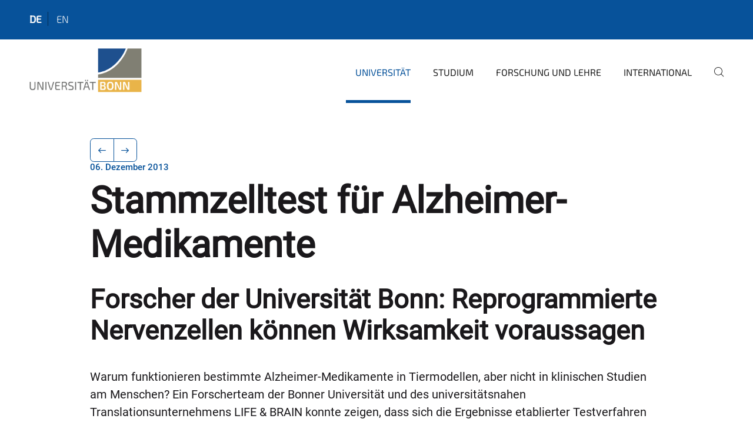

--- FILE ---
content_type: text/html;charset=utf-8
request_url: https://www.uni-bonn.de/de/universitaet/presse-kommunikation/presseservice/archiv-pressemitteilungen/2013/292-2013
body_size: 9177
content:
<!DOCTYPE html>
<html xmlns="http://www.w3.org/1999/xhtml" lang="de" xml:lang="de">
<head><meta http-equiv="Content-Type" content="text/html; charset=UTF-8" /><link data-head-resource="1" rel="stylesheet" href="/++theme++barceloneta/css/barceloneta.min.css" /><link data-head-resource="1" rel="stylesheet" type="text/css" href="/++theme++unibonn.theme/css/style.css?tag=10-12-2025_10-47-09" /><link href="https://www.uni-bonn.de/de/universitaet/presse-kommunikation/presseservice/archiv-pressemitteilungen/2013/292-2013/RSS" rel="alternate" title="Stammzelltest für Alzheimer-Medikamente - b'RSS 1.0'" type="application/rss+xml" /><link href="https://www.uni-bonn.de/de/universitaet/presse-kommunikation/presseservice/archiv-pressemitteilungen/2013/292-2013/rss.xml" rel="alternate" title="Stammzelltest für Alzheimer-Medikamente - b'RSS 2.0'" type="application/rss+xml" /><link href="https://www.uni-bonn.de/de/universitaet/presse-kommunikation/presseservice/archiv-pressemitteilungen/2013/292-2013/atom.xml" rel="alternate" title="Stammzelltest für Alzheimer-Medikamente - b'Atom'" type="application/rss+xml" /><link rel="canonical" href="https://www.uni-bonn.de/de/universitaet/presse-kommunikation/presseservice/archiv-pressemitteilungen/2013/292-2013" /><link rel="preload icon" type="image/vnd.microsoft.icon" href="https://www.uni-bonn.de/de/favicon.ico" /><link rel="mask-icon" href="https://www.uni-bonn.de/de/favicon.ico" /><link href="https://www.uni-bonn.de/de/@@search" rel="search" title="Website durchsuchen" /><link data-bundle="easyform" href="https://www.uni-bonn.de/++webresource++b6e63fde-4269-5984-a67a-480840700e9a/++resource++easyform.css" media="all" rel="stylesheet" type="text/css" /><link data-bundle="multilingual" href="https://www.uni-bonn.de/++webresource++f30a16e6-dac4-5f5f-a036-b24364abdfc8/++resource++plone.app.multilingual.stylesheet/multilingual.css" media="all" rel="stylesheet" type="text/css" /><link data-bundle="plone-fullscreen" href="https://www.uni-bonn.de/++webresource++ac83a459-aa2c-5a45-80a9-9d3e95ae0847/++plone++static/plone-fullscreen/fullscreen.css" media="all" rel="stylesheet" type="text/css" /><script async="True" data-bundle="plone-fullscreen" integrity="sha384-yAbXscL0aoE/0AkFhaGNz6d74lDy9Cz7PXfkWNqRnFm0/ewX0uoBBoyPBU5qW7Nr" src="https://www.uni-bonn.de/++webresource++6aa4c841-faf5-51e8-8109-90bd97e7aa07/++plone++static/plone-fullscreen/fullscreen.js"></script><script data-bundle="plone" integrity="sha384-6Wh7fW8sei4bJMY3a6PIfr5jae6gj9dIadjpiDZBJsr9pJ5gW0bsg0IzoolcL3H0" src="https://www.uni-bonn.de/++webresource++cff93eba-89cf-5661-8beb-464cc1d0cbc7/++plone++static/bundle-plone/bundle.min.js"></script><script type="text/javascript">
var _paq = window._paq || [];
/* tracker methods like "setCustomDimension" should be called before "trackPageView" */
_paq.push(['trackPageView']);
_paq.push(['enableLinkTracking']);
(function() {
var u="https://webstat.hrz.uni-bonn.de/";
_paq.push(['setTrackerUrl', u+'matomo.php']);
_paq.push(['setSiteId', '2']);
var d=document, g=d.createElement('script'), s=d.getElementsByTagName('script')[0];
g.type='text/javascript'; g.async=true; g.defer=true; g.src=u+'matomo.js'; s.parentNode.insertBefore(g,s);
})();
</script><script data-head-resource="1" src="/++theme++unibonn.theme/js/libs.js?tag=10-12-2025_10-47-28"></script><script data-head-resource="1" src="/++theme++unibonn.theme/js/script.js?tag=10-12-2025_10-47-28"></script>
  <meta charset="utf-8"><meta charset="utf-8" /><meta name="twitter:card" content="summary" /><meta property="og:site_name" content="Universität Bonn" /><meta property="og:title" content="Stammzelltest für Alzheimer-Medikamente" /><meta property="og:type" content="website" /><meta property="og:description" content="" /><meta property="og:url" content="https://www.uni-bonn.de/de/universitaet/presse-kommunikation/presseservice/archiv-pressemitteilungen/2013/292-2013" /><meta property="og:image" content="https://www.uni-bonn.de/++resource++plone-logo.svg" /><meta property="og:image:type" content="image/svg+xml" /><meta name="viewport" content="width=device-width, initial-scale=1.0" /><meta name="generator" content="Plone - https://plone.org/" /></meta>
  <meta http-equiv="X-UA-Compatible" content="IE=edge"><meta charset="utf-8" /><meta name="twitter:card" content="summary" /><meta property="og:site_name" content="Universität Bonn" /><meta property="og:title" content="Stammzelltest für Alzheimer-Medikamente" /><meta property="og:type" content="website" /><meta property="og:description" content="" /><meta property="og:url" content="https://www.uni-bonn.de/de/universitaet/presse-kommunikation/presseservice/archiv-pressemitteilungen/2013/292-2013" /><meta property="og:image" content="https://www.uni-bonn.de/++resource++plone-logo.svg" /><meta property="og:image:type" content="image/svg+xml" /><meta name="viewport" content="width=device-width, initial-scale=1.0" /><meta name="generator" content="Plone - https://plone.org/" /></meta>
  <meta name="viewport" content="width=device-width, initial-scale=1"><meta charset="utf-8" /><meta name="twitter:card" content="summary" /><meta property="og:site_name" content="Universität Bonn" /><meta property="og:title" content="Stammzelltest für Alzheimer-Medikamente" /><meta property="og:type" content="website" /><meta property="og:description" content="" /><meta property="og:url" content="https://www.uni-bonn.de/de/universitaet/presse-kommunikation/presseservice/archiv-pressemitteilungen/2013/292-2013" /><meta property="og:image" content="https://www.uni-bonn.de/++resource++plone-logo.svg" /><meta property="og:image:type" content="image/svg+xml" /><meta name="viewport" content="width=device-width, initial-scale=1.0" /><meta name="generator" content="Plone - https://plone.org/" /></meta>
  <title>Stammzelltest für Alzheimer-Medikamente — Universität Bonn</title>
</head>
<body id="visual-portal-wrapper" class="col-content frontend icons-on navigation-theme-navigation_default portaltype-unibonnnews section-universitaet site-de subsection-presse-kommunikation subsection-presse-kommunikation-presseservice subsection-presse-kommunikation-presseservice-archiv-pressemitteilungen template-view thumbs-on userrole-anonymous viewpermission-view view-mode is-tilepage" dir="ltr" data-base-url="https://www.uni-bonn.de/de/universitaet/presse-kommunikation/presseservice/archiv-pressemitteilungen/2013/292-2013" data-view-url="https://www.uni-bonn.de/de/universitaet/presse-kommunikation/presseservice/archiv-pressemitteilungen/2013/292-2013" data-portal-url="https://www.uni-bonn.de" data-i18ncatalogurl="https://www.uni-bonn.de/plonejsi18n" data-lazy_loading_image_scales="[{&quot;id&quot;: &quot;large&quot;, &quot;value&quot;: 768}, {&quot;id&quot;: &quot;preview&quot;, &quot;value&quot;: 500}, {&quot;id&quot;: &quot;mini&quot;, &quot;value&quot;: 200}, {&quot;id&quot;: &quot;thumb&quot;, &quot;value&quot;: 128}, {&quot;id&quot;: &quot;tile&quot;, &quot;value&quot;: 64}, {&quot;id&quot;: &quot;icon&quot;, &quot;value&quot;: 32}, {&quot;id&quot;: &quot;listing&quot;, &quot;value&quot;: 16}]" data-pat-pickadate="{&quot;date&quot;: {&quot;selectYears&quot;: 200}, &quot;time&quot;: {&quot;interval&quot;: 5 } }" data-pat-plone-modal="{&quot;actionOptions&quot;: {&quot;displayInModal&quot;: false}}"><div class="outer-wrapper">
    <div class="inner-wrapper">

      <div id="fontfamilies">
  <style>@font-face{font-family:'uni-bonn';src: url('https://www.uni-bonn.de/font-families/unibonn-fonts/view/++widget++form.widgets.file_eot/@@download');src: url('https://www.uni-bonn.de/font-families/unibonn-fonts/view/++widget++form.widgets.file_eot/@@download') format('embedded-opentype'),url('https://www.uni-bonn.de/font-families/unibonn-fonts/view/++widget++form.widgets.file_svg/@@download') format('svg'),url('https://www.uni-bonn.de/font-families/unibonn-fonts/view/++widget++form.widgets.file_woff/@@download') format('woff'),url('https://www.uni-bonn.de/font-families/unibonn-fonts/view/++widget++form.widgets.file_ttf/@@download') format('truetype');font-weight:normal;font-style:normal;}.uni-bonn-icon-arrow-down:before{content:"\e900";font-family:uni-bonn}.uni-bonn-icon-arrow-top:before{content:"\e901";font-family:uni-bonn}.uni-bonn-icon-close:before{content:"\e902";font-family:uni-bonn}.uni-bonn-icon-arrow-right:before{content:"\e903";font-family:uni-bonn}.uni-bonn-icon-arrow-left:before{content:"\e904";font-family:uni-bonn}.uni-bonn-icon-external:before{content:"\e905";font-family:uni-bonn}.uni-bonn-icon-search:before{content:"\e906";font-family:uni-bonn}.uni-bonn-icon-whatsapp-outline:before{content:"\e907";font-family:uni-bonn}.uni-bonn-icon-whatsapp:before{content:"\e908";font-family:uni-bonn}.uni-bonn-icon-youtube:before{content:"\e909";font-family:uni-bonn}.uni-bonn-icon-youtube-outline:before{content:"\e90a";font-family:uni-bonn}.uni-bonn-icon-instagram:before{content:"\e90b";font-family:uni-bonn}.uni-bonn-icon-instagram-outline:before{content:"\e90c";font-family:uni-bonn}.uni-bonn-icon-linkedin:before{content:"\e90d";font-family:uni-bonn}.uni-bonn-icon-linkedin-outline:before{content:"\e90e";font-family:uni-bonn}.uni-bonn-icon-xing:before{content:"\e90f";font-family:uni-bonn}.uni-bonn-icon-xing-outline:before{content:"\e910";font-family:uni-bonn}.uni-bonn-icon-twitter:before{content:"\e911";font-family:uni-bonn}.uni-bonn-icon-twitter-outline:before{content:"\e912";font-family:uni-bonn}.uni-bonn-icon-facebook:before{content:"\e913";font-family:uni-bonn}.uni-bonn-icon-facebook-outline:before{content:"\e914";font-family:uni-bonn}.uni-bonn-icon-navigation:before{content:"\e915";font-family:uni-bonn}.uni-bonn-icon-phone-book:before{content:"\e917";font-family:uni-bonn}.uni-bonn-icon-information:before{content:"\e918";font-family:uni-bonn}.uni-bonn-icon-checkbox:before{content:"\e919";font-family:uni-bonn}.uni-bonn-icon-filter-kachel:before{content:"\e91a";font-family:uni-bonn}.uni-bonn-icon-filter:before{content:"\e91b";font-family:uni-bonn}.uni-bonn-icon-filter-liste:before{content:"\e91c";font-family:uni-bonn}.uni-bonn-icon-delete:before{content:"\e91d";font-family:uni-bonn}.uni-bonn-icon-filter-liste-inaktiv:before{content:"\e91e";font-family:uni-bonn}.uni-bonn-icon-cheackbox-aktiv:before{content:"\e91f";font-family:uni-bonn}.uni-bonn-icon-filter-kachel-aktiv:before{content:"\e920";font-family:uni-bonn}.uni-bonn-icon-event:before{content:"\e921";font-family:uni-bonn}.uni-bonn-icon-video:before{content:"\e922";font-family:uni-bonn}.uni-bonn-icon-phone:before{content:"\e923";font-family:uni-bonn}.uni-bonn-icon-fax:before{content:"\e924";font-family:uni-bonn}.uni-bonn-icon-link:before{content:"\e925";font-family:uni-bonn}.uni-bonn-icon-download:before{content:"\e926";font-family:uni-bonn}.uni-bonn-icon-print:before{content:"\e927";font-family:uni-bonn}.uni-bonn-icon-x:before{content:"\e928";font-family:uni-bonn}.uni-bonn-icon-x-outline:before{content:"\e929";font-family:uni-bonn}.uni-bonn-icon-bluesky:before{content:"\e92a";font-family:uni-bonn}.uni-bonn-icon-bluesky-outline:before{content:"\e92b";font-family:uni-bonn}.uni-bonn-icon-location-1:before{content:"\e916";font-family:uni-bonn}.uni-bonn-icon-mastodon:before{content:"\e92c";font-family:uni-bonn}.uni-bonn-icon-mastodon-outline:before{content:"\e92d";font-family:uni-bonn}
@font-face{font-family:'Uni-Bonn-official';src: url('https://www.uni-bonn.de/font-families/uni-bonn-official/view/++widget++form.widgets.file_eot/@@download');src: url('https://www.uni-bonn.de/font-families/uni-bonn-official/view/++widget++form.widgets.file_eot/@@download') format('embedded-opentype'),url('https://www.uni-bonn.de/font-families/uni-bonn-official/view/++widget++form.widgets.file_svg/@@download') format('svg'),url('https://www.uni-bonn.de/font-families/uni-bonn-official/view/++widget++form.widgets.file_woff/@@download') format('woff'),url('https://www.uni-bonn.de/font-families/uni-bonn-official/view/++widget++form.widgets.file_ttf/@@download') format('truetype');font-weight:normal;font-style:normal;}.Uni-Bonn-official-icon-fakten-zahlen:before{content:"\e900";font-family:Uni-Bonn-official}.Uni-Bonn-official-icon-forschung:before{content:"\e901";font-family:Uni-Bonn-official}.Uni-Bonn-official-icon-informationen:before{content:"\e902";font-family:Uni-Bonn-official}.Uni-Bonn-official-icon-orientierung:before{content:"\e903";font-family:Uni-Bonn-official}.Uni-Bonn-official-icon-transfer:before{content:"\e904";font-family:Uni-Bonn-official}.Uni-Bonn-official-icon-promotion:before{content:"\e905";font-family:Uni-Bonn-official}.Uni-Bonn-official-icon-hochschulsport:before{content:"\e906";font-family:Uni-Bonn-official}.Uni-Bonn-official-icon-it:before{content:"\e907";font-family:Uni-Bonn-official}.Uni-Bonn-official-icon-argelander:before{content:"\e908";font-family:Uni-Bonn-official}.Uni-Bonn-official-icon-diversity:before{content:"\e909";font-family:Uni-Bonn-official}.Uni-Bonn-official-icon-sprache:before{content:"\e90a";font-family:Uni-Bonn-official}.Uni-Bonn-official-icon-qualitaetssicherung:before{content:"\e910";font-family:Uni-Bonn-official}.Uni-Bonn-official-icon-lernplattform:before{content:"\e911";font-family:Uni-Bonn-official}.Uni-Bonn-official-icon-alumni:before{content:"\e912";font-family:Uni-Bonn-official}.Uni-Bonn-official-icon-veranstaltung:before{content:"\e90b";font-family:Uni-Bonn-official}.Uni-Bonn-official-icon-studieren:before{content:"\e90c";font-family:Uni-Bonn-official}.Uni-Bonn-official-icon-ranking:before{content:"\e90d";font-family:Uni-Bonn-official}.Uni-Bonn-official-icon-beratung:before{content:"\e90e";font-family:Uni-Bonn-official}.Uni-Bonn-official-icon-foerderung:before{content:"\e90f";font-family:Uni-Bonn-official}.Uni-Bonn-official-icon-postdocs:before{content:"\e913";font-family:Uni-Bonn-official}.Uni-Bonn-official-icon-strategie:before{content:"\e914";font-family:Uni-Bonn-official}.Uni-Bonn-official-icon-lehre:before{content:"\e91c";font-family:Uni-Bonn-official}.Uni-Bonn-official-icon-exellenz:before{content:"\e91d";font-family:Uni-Bonn-official}.Uni-Bonn-official-icon-multiplikatoren:before{content:"\e91e";font-family:Uni-Bonn-official}.Uni-Bonn-official-icon-kontakt:before{content:"\e91f";font-family:Uni-Bonn-official}.Uni-Bonn-official-icon-ort:before{content:"\e920";font-family:Uni-Bonn-official}.Uni-Bonn-official-icon-international:before{content:"\e921";font-family:Uni-Bonn-official}.Uni-Bonn-official-icon-sprechstunde:before{content:"\e922";font-family:Uni-Bonn-official}.Uni-Bonn-official-icon-fortbildung:before{content:"\e923";font-family:Uni-Bonn-official}.Uni-Bonn-official-icon-bibliothek:before{content:"\e924";font-family:Uni-Bonn-official}.Uni-Bonn-official-icon-oeffnungszeiten:before{content:"\e925";font-family:Uni-Bonn-official}.Uni-Bonn-official-icon-auszeichnungen:before{content:"\e926";font-family:Uni-Bonn-official}.Uni-Bonn-official-icon-unie915:before{content:"\e915";font-family:Uni-Bonn-official}.Uni-Bonn-official-icon-unie916:before{content:"\e916";font-family:Uni-Bonn-official}.Uni-Bonn-official-icon-unie917:before{content:"\e917";font-family:Uni-Bonn-official}.Uni-Bonn-official-icon-unie918:before{content:"\e918";font-family:Uni-Bonn-official}.Uni-Bonn-official-icon-unie919:before{content:"\e919";font-family:Uni-Bonn-official}.Uni-Bonn-official-icon-unie91a:before{content:"\e91a";font-family:Uni-Bonn-official}.Uni-Bonn-official-icon-unie91b:before{content:"\e91b";font-family:Uni-Bonn-official}.Uni-Bonn-official-icon-transfer-puzzle:before{content:"\e927";font-family:Uni-Bonn-official}.Uni-Bonn-official-icon-transfer-arrow:before{content:"\e928";font-family:Uni-Bonn-official}
@font-face{font-family:'testfont';src: url('https://www.uni-bonn.de/font-families/default-fonts/view/++widget++form.widgets.file_eot/@@download');src: url('https://www.uni-bonn.de/font-families/default-fonts/view/++widget++form.widgets.file_eot/@@download') format('embedded-opentype'),url('https://www.uni-bonn.de/font-families/default-fonts/view/++widget++form.widgets.file_svg/@@download') format('svg'),url('https://www.uni-bonn.de/font-families/default-fonts/view/++widget++form.widgets.file_woff/@@download') format('woff'),url('https://www.uni-bonn.de/font-families/default-fonts/view/++widget++form.widgets.file_ttf/@@download') format('truetype');font-weight:normal;font-style:normal;}.testfont-icon-home:before{content:"\e902";font-family:testfont}.testfont-icon-pencil:before{content:"\e905";font-family:testfont}.testfont-icon-music:before{content:"\e911";font-family:testfont}.testfont-icon-bell:before{content:"\e951";font-family:testfont}
@font-face{font-family:'Uni-Bonn-Kampagne';src: url('https://www.uni-bonn.de/font-families/kampagne/view/++widget++form.widgets.file_eot/@@download');src: url('https://www.uni-bonn.de/font-families/kampagne/view/++widget++form.widgets.file_eot/@@download') format('embedded-opentype'),url('https://www.uni-bonn.de/font-families/kampagne/view/++widget++form.widgets.file_svg/@@download') format('svg'),url('https://www.uni-bonn.de/font-families/kampagne/view/++widget++form.widgets.file_woff/@@download') format('woff'),url('https://www.uni-bonn.de/font-families/kampagne/view/++widget++form.widgets.file_ttf/@@download') format('truetype');font-weight:normal;font-style:normal;}.Uni-Bonn-Kampagne-icon-social-media:before{content:"\e900";font-family:Uni-Bonn-Kampagne}.Uni-Bonn-Kampagne-icon-bildergalerie:before{content:"\e901";font-family:Uni-Bonn-Kampagne}.Uni-Bonn-Kampagne-icon-podcast:before{content:"\e902";font-family:Uni-Bonn-Kampagne}.Uni-Bonn-Kampagne-icon-anmeldung:before{content:"\e903";font-family:Uni-Bonn-Kampagne}.Uni-Bonn-Kampagne-icon-presse:before{content:"\e904";font-family:Uni-Bonn-Kampagne}.Uni-Bonn-Kampagne-icon-veranstaltung:before{content:"\e905";font-family:Uni-Bonn-Kampagne}.Uni-Bonn-Kampagne-icon-film:before{content:"\e906";font-family:Uni-Bonn-Kampagne}.Uni-Bonn-Kampagne-icon-landingpage:before{content:"\e907";font-family:Uni-Bonn-Kampagne}.Uni-Bonn-Kampagne-icon-nachhaltigkeit:before{content:"\e908";font-family:Uni-Bonn-Kampagne}
@font-face{font-family:'icomoon';src: url('https://www.uni-bonn.de/font-families/uni-bonn-temp/view/++widget++form.widgets.file_eot/@@download');src: url('https://www.uni-bonn.de/font-families/uni-bonn-temp/view/++widget++form.widgets.file_eot/@@download') format('embedded-opentype'),url('https://www.uni-bonn.de/font-families/uni-bonn-temp/view/++widget++form.widgets.file_svg/@@download') format('svg'),url('https://www.uni-bonn.de/font-families/uni-bonn-temp/view/++widget++form.widgets.file_woff/@@download') format('woff'),url('https://www.uni-bonn.de/font-families/uni-bonn-temp/view/++widget++form.widgets.file_ttf/@@download') format('truetype');font-weight:normal;font-style:normal;}.icomoon-icon-icon_transfer_puzzle:before{content:"\e900";font-family:icomoon}.icomoon-icon-icon_transfer-arrow:before{content:"\e901";font-family:icomoon}</style>
</div>
      

      <div id="unibonn-topbar" class="unibonn-main-topbar ">
    <div class="container">
        <div class="row">
            <div class="col-md-9" id="topbar-left-wrapper">
                
                <div id="language-selector">
                    
  <ul class="languageselector">
    
      <li class="currentLanguage  language-de">
        <a href="https://www.uni-bonn.de/@@multilingual-selector/295ae5d1847d47aaa09562b8cbf6b9f9/de?set_language=de" title="Deutsch">
          
          de
        </a>
      </li>
    
      <li class=" language-en">
        <a href="https://www.uni-bonn.de/@@multilingual-selector/295ae5d1847d47aaa09562b8cbf6b9f9/en?set_language=en" title="English">
          
          en
        </a>
      </li>
    
  </ul>


                </div>
            </div>
            <div class="col-md-3" id="topbar-right-wrapper">
                
  

            </div>
        </div>
    </div>
</div>

      <header id="company-header" class="unibonn">

    <div class="header-template-0 header-image-size-1">
      <div class="container">
        <div id="company-topbar" class="container ">
          
  <div id="company-logo">
    
      <a class="portal-logo logo_desktop" href="https://www.uni-bonn.de/de" title="Universität Bonn">
        <img alt="Universität Bonn" title="Universität Bonn" src="https://www.uni-bonn.de/de/++theme++unibonn.theme/images/logos/logo_desktop.svg" />
      </a>
    
      <a class="portal-logo logo_mobile" href="https://www.uni-bonn.de/de" title="Universität Bonn">
        <img alt="Universität Bonn" title="Universität Bonn" src="https://www.uni-bonn.de/de/++theme++unibonn.theme/images/logos/logo_mobile.svg" />
      </a>
    
      <a class="portal-logo logo_mobile_navigation" href="https://www.uni-bonn.de/de" title="Universität Bonn">
        <img alt="Universität Bonn" title="Universität Bonn" src="https://www.uni-bonn.de/de/++theme++unibonn.theme/images/logos/logo_mobile_navigation.svg" />
      </a>
    
  </div>

          
  <div class="language-selector-container">
    <div class="language-selector">
      
        <div>
          <span class="text">de</span>
          <span class="icon interaktiv-icon-basetilestheme-arrow-top"></span>
        </div>
      
        
      
      <ul class="lang-dropdown">
        <li class="selected">
          <a href="https://www.uni-bonn.de/@@multilingual-selector/295ae5d1847d47aaa09562b8cbf6b9f9/de?set_language=de">de</a>
        </li>
        <li class="">
          <a href="https://www.uni-bonn.de/@@multilingual-selector/295ae5d1847d47aaa09562b8cbf6b9f9/en?set_language=en">en</a>
        </li>
      </ul>
    </div>
  </div>

          <div id="navigation-overlay"></div>
          

  <div class="sidenavigation-links">
    <button id="toggle-navigation" class="sidenavigation-link" aria-label="Toggle Navigation">
      <i class="icon-unibonn-navigation"></i>
    </button>
    
  </div>

  
    <div id="company-navigation-main" class="desktop">
      <nav class="main-navigation">
        
  <ul class="main-navigation-sections">
    
      <li class="section-0 in-path has-subsections">
        <a class="has-subsections" href="https://www.uni-bonn.de/de/universitaet" data-uid="e9f66c8cdf7a40e2a0fde42297e46636">
          Universität
        </a>
      </li>
    
      <li class="section-0 has-subsections">
        <a class="has-subsections" href="https://www.uni-bonn.de/de/studium" data-uid="8096b942dbec4a30a7b97d238572e344">
          Studium
        </a>
      </li>
    
      <li class="section-0 has-subsections">
        <a class="has-subsections" href="https://www.uni-bonn.de/de/forschung-lehre" data-uid="b0c505a92ca6473ab6be02caeca6e865">
          Forschung und Lehre
        </a>
      </li>
    
      <li class="section-0 has-subsections">
        <a class="has-subsections" href="https://www.uni-bonn.de/de/international" data-uid="54eeef7717a04584ad85b2f1dd38605a">
          International
        </a>
      </li>
    
    
        <li class="search">
          <a href="https://www.uni-bonn.de/de/search" title="suchen">
            <i class="icon-unibonn icon-unibonn-search"></i>
          </a>
        </li>
    
  </ul>

      </nav>
    </div>

    <div id="company-navigation" class="menu">
      <button class="close-navigation-menu close-desktop-navigation" aria-label="schließen">
        <i class="icon-unibonn-close"></i>
      </button>

      <div id="navigation-menu-header">
        
          <a class="portal-logo logo_mobile_menu" href="https://www.uni-bonn.de/de" title="Universität Bonn">
            <img alt="Universität Bonn" title="Universität Bonn" src="https://www.uni-bonn.de/de/++theme++unibonn.theme/images/logos/logo_mobile_navigation.svg" />
          </a>
        

        <ul class="navigation-menu-header-actions">
          
            <li>
              <a class="open-search" href="https://www.uni-bonn.de/de/search" title="suchen">
                <i class="icon-unibonn icon-unibonn-search"></i>
              </a>
            </li>
          
          <li>
            <a class="close-navigation-menu" id="close-navigation" title="schließen">
              <i class="icon-unibonn-navigation"></i>
            </a>
          </li>
        </ul>
      </div>

      <div class="searchbar">
        <form action="https://www.uni-bonn.de/de/search">
          <button class="start-search" aria-label="Start Search"><i class="left icon-unibonn icon-unibonn-search"></i>
          </button>
          <input class="search-input" type="text" name="SearchableText" aria-label="Search" />
          <button class="clear-search" aria-label="Clear Search"><i class="icon-unibonn icon-unibonn-close"></i>
          </button>
        </form>
      </div>

      <nav class="main-navigation">
        <div class="navigation-level">
          <div class="spinner" style="display: block"></div>
        </div>
      </nav>

    </div>
  

        </div>
      </div>
      
  

    </div>

  </header>

      <div id="anchors"></div>

      <div id="company-content" class="container-fluid main-content-wrapper">
        <div class="row status-message-row set-max-width">
          <aside id="global_statusmessage" class="container">
      

      <div>
      </div>
    </aside>
        </div>
        <nav class="breadcrumbs"></nav>
        <main id="main-container" class="row">
          <div id="column1-container"></div>
          <div class="col-xs-12 col-sm-12 no-padding">
              <article id="content">

            

              <header>

                <div id="viewlet-above-content-title">
</div>

                
  
    <nav class="pagination-wrapper">
      <ul class="pagination">
        <li class="previous page-item">
          <a class="page-link" title="Zur vorherigen Seite navigieren" href="https://www.uni-bonn.de/de/universitaet/presse-kommunikation/presseservice/archiv-pressemitteilungen/2013/293-2013">
            <span class="arrow"></span>
          </a>
        </li>
        <li class="next page-item">
          <a class="page-link" title="Zur nächsten Seite navigieren" href="https://www.uni-bonn.de/de/universitaet/presse-kommunikation/presseservice/archiv-pressemitteilungen/2013/290-2013">
            <span class="arrow"></span>
          </a>
        </li>
      </ul>
    </nav>

    
      <span id="news-timestamp">06. Dezember 2013</span>
    
    <h1 id="news-title">
      <span class="long">Stammzelltest für Alzheimer-Medikamente</span>
      <span class="short">Stammzelltest für Alzheimer-Medikamente</span>
    </h1>
    <h2 id="news-subtitle">
      <span>Forscher der Universität Bonn: Reprogrammierte Nervenzellen können Wirksamkeit voraussagen</span>
    </h2>
  


                <div id="viewlet-below-content-title"><section id="section-byline">

  

  
    
  

</section></div>

                
  
    <div id="news-description"><p>Warum funktionieren bestimmte Alzheimer-Medikamente in Tiermodellen, aber nicht in klinischen Studien am Menschen? Ein Forscherteam der Bonner Universität und des universitätsnahen Translationsunternehmens LIFE &amp; BRAIN konnte zeigen, dass sich die Ergebnisse etablierter Testverfahren mit Tiermodellen und bislang benutzten Zelllinien kaum auf die Vorgänge im menschlichen Gehirn übertragen lassen. Wirkstoffstudien sollten am besten mit humanen Nervenzellen durchgeführt werden, folgern die Wissenschaftler. Die Ergebnisse sind bei Cell Press im Fachjournal „Stem Cell Reports“ veröffentlicht.</p></div>
  


                <div id="viewlet-below-content-description"></div>

              </header>

              <div id="viewlet-above-content-body"></div>

              <div id="content-core">
                
  

    
    
      <div id="news-leadimage">
        <img src="https://www.uni-bonn.de/de/universitaet/presse-kommunikation/presseservice/archiv-pressemitteilungen/2013/292-2013/aus-ips-zellen-eines-alzheimer-patienten/@@images/image/leadimagesize" title="Aus iPS-Zellen eines Alzheimer-Patienten" alt="Aus iPS-Zellen eines Alzheimer-Patienten" height="667" width="885" />
        <div class="sub">
          <div>
              <span class="description">
                Aus iPS-Zellen eines Alzheimer-Patienten
                   - gewonnene neurale Stammzellen, mit denen sich im Labor kontinuierlich Nervenzellen für solche Tests herstellen lassen. Es handelt sich um eine Immunfluoreszenzfärbung, bei der für neurale Stammzellen charakteristische Proteine mit Antikörpern farbig markiert wurden (Nestin in grün, Dach1 in rot). 
              </span>
            <small class="copyright">©  Foto: Jerome Mertens/Uni Bonn</small>
          </div>
          <div>
            <span id="download-images">Alle Bilder in Originalgröße herunterladen</span>
            <small class="disposal-notice">Der Abdruck im Zusammenhang mit der Nachricht ist kostenlos, dabei ist der angegebene Bildautor zu nennen.</small>
          </div>
        </div>
      </div>
    
    <form method="POST" style="display: none">
      <button type="submit" name="download_images"></button>
    <div id="formfield-form-wigdet-unibonn-user-id" class="mb-3 field fieldname-form.wigdet.unibonn-user-id wigdet-mode-input empty" data-fieldname="form.wigdet.unibonn-user-id">
                      <label class="form-label" for="formfield-form-wigdet-unibonn-user-id">
                        UniID
                        <span class="required-field" title="Erforderlich"></span>
                      </label>
                      <input class="form-control text-wigdet required-field protectedemail-field" id="form-wigdet-uni-email" name="form.wigdet.uni-email" type="text" value="" placeholder="+49 69 1234 4678" />
                      <em class="invalid-feedback">Bitte füllen Sie dieses Feld mit dem im Platzhalter angegebenen Beispielformat aus.</em>
                      <div class="form-text">Die Telefonnummer wird gemäß der DSGVO verarbeitet.</div>
                    </div>
                <div style="display: none"><input name="tigger" type="text" value="" /><input type="text" name="unibonn_t" value="K7JId3Vh0D1n" data-version="2.0" />
                        </div></form>

    
      <div class="text-content">
        <p>In den Gehirnen von Alzheimer-Patienten bilden sich Ablagerungen, die im Wesentlichen aus Beta-Amyloid bestehen und schädlich für die Nervenzellen sind. Wissenschaftler suchen deshalb nach Wirkstoffen, die die Bildung dieser gefährlichen Aggregate verhindern. So führten bestimmte nichtsteroidale Antirheumatika (NSAR) in Tiermodellzellen dazu, dass sich weniger der gefährlichen Beta-Amyloid-Varianten bildeten. In nachfolgenden klinischen Studien am Menschen blieben diese NSAR jedoch weitgehend wirkungslos.<br /><br />„Die Ursachen für diese negativen Ergebnisse waren lange Zeit unklar“, sagt Prof. Dr. Oliver Brüstle, Direktor des Instituts für Rekonstruktive Neurobiologie der Universität Bonn und Geschäftsführer der LIFE &amp; BRAIN GmbH. „Allerdings sind diese Wirkstoffe nie direkt an der eigentlichen Zielstruktur - der menschlichen Nervenzelle - getestet worden“, ergänzt Erstautor Dr. Jerome Mertens aus Prof. Brüstles Team, der nun am Laboratory of Genetics in La Jolla (USA) arbeitet. Der Grund für die Bevorzugung herkömmlicher Testverfahren ist, dass lebende Neurone bislang nur sehr eingeschränkt verfügbar waren. Jedoch hat sich die Stammzellforschung so gut etabliert, dass sich inzwischen aus Körperzellen sehr effektiv Gehirnzellen gewinnen lassen.<br /><br /><strong>Wissenschaftler wandeln Hautzellen in Nervenzellen um</strong><br /><br />Nun hat ein Forscherteam mit Mitarbeitern des Instituts für Rekonstruktive Neurobiologie und der Klinik für Neurologie des Bonner Universitätsklinikums zusammen mit Kollegen der LIFE &amp; BRAIN GmbH und der Universität Leuven (Belgien) solche Nervenzellen des Menschen gewonnen. Die Forscher nutzten Hautzellen von zwei Patienten mit einer erblichen Form der Alzheimer-Erkrankung und stellten daraus sogenannte induzierte pluripotente Stammzellen (iPS-Zellen) her, indem sie die Körperzellen in ein quasi embryonales Stadium zurückversetzten. Die so entstandenen „Alleskönnerzellen“ wandelten sie anschließend in Nervenzellen um.<br /><br />Anhand dieser menschlichen Neurone testeten die Wissenschaftler mehrere Medikamente, die zur Gruppe der nichtsteroidalen Antirheumatika zählen. Als Kontrolle zogen die Forscher auch Nervenzellen heran, die sie aus iPS-Zellen von nicht erkrankten Spendern gewonnen hatten. Sowohl bei den aus Alzheimer-Patienten gewonnenen Nervenzellen als auch bei den Kontrollzellen zeigten die zuvor im Tiermodell positiv getesteten NSAR praktisch keine Wirkung: Die Werte für die schädlichen Beta-Amyloide, die im Gehirn die gefürchteten Aggregate bilden, verringerten sich durch gängige Wirkstoffdosen in den menschlichen Nervenzellen nicht.<br /><br /><strong>Stoffwechselvorgänge im Tiermodell unterscheiden sich vom Menschen<br /></strong><br />„Um zu belastbaren Vorhersagen über den Erfolg eines Alzheimer-Wirkstoffs zu kommen, müssen die Tests direkt an den betreffenden menschlichen Nervenzellen durchgeführt werden“, folgert Prof. Brüstles Mitarbeiter Dr. Philipp Koch, der die Studie leitete. Warum verringerten die NSAR in den Tierzellen die Gefahr von Ablagerungen im Gehirn, in menschlichen Nervenzellen aber nicht? Das erklären die Wissenschaftler damit, dass sich die Stoffwechselvorgänge etwa in nicht-neuronalen Zellen und Zellen tierischen Ursprungs von den Prozessen in menschlichen Neuronen unterscheiden. „Es mangelt also schlicht an der Übertragbarkeit der Ergebnisse“, sagt Dr. Koch.<br /><br />Die Wissenschaftler hoffen nun, dass in der Alzheimer-Forschung künftig mehr Wirkstofftests an Neuronen durchgeführt werden, die aus iPS-Zellen von Patienten gewonnen wurden. „Die Entwicklung eines potentiellen Wirkstoffs dauert im Schnitt rund zehn Jahre“, sagt Prof. Brüstle. „Mit der Nutzung patientenspezifischer Nervenzellen als Testsystem könnten Investitionen der Pharma-Unternehmen und die langwierige Suche nach dringend benötigten Alzheimer-Medikamenten deutlich gestrafft werden.“<br /><br /><strong>Publikation: </strong>APP Processing in Human Pluripotent Stem Cell-Derived Neurons is Resistant to NSAID-Based Gamma-Secretase Modulation, Stem Cell Reports, DOI: 10.1016/j.stemcr.2013.10.011<br /><br />Kontakt:<br /><br />Prof. Dr. Oliver Brüstle<br />Institut für Rekonstruktive Neurobiologie<br />Life &amp; Brain Zentrum<br />Tel. 0228/6885500<br /><a class="external-link" href="mailto:r.neuro@uni-bonn.de">r.neuro@uni-bonn.de</a></p>
      </div>

      
        <div id="news-additional-elements" class="" data-count="1">
          <div class="element image">
            <img src="https://www.uni-bonn.de/de/universitaet/presse-kommunikation/presseservice/archiv-pressemitteilungen/2013/292-2013/aus-neuralen-stammzellen-gewonnene-ausgereifte-nervenzellen/@@images/image/leadimagesize" title="Aus neuralen Stammzellen gewonnene ausgereifte Nervenzellen:" alt="Aus neuralen Stammzellen gewonnene ausgereifte Nervenzellen:" height="1040" width="1388" />
            <div class="sub">
              <div>
                <span class="description">
                  Aus neuralen Stammzellen gewonnene ausgereifte Nervenzellen:
                     - Das sind Zellen, an denen die Wirkstoffe getestet wurden. Typisch ist die Ausbildung langer Nervenfasern. Es handelt sich um eine Immunfluoreszenz mit Antikörpern gegen die neuralen Proteine beta-III Tubulin (grün) und das Tau-Protein (rot). Viele Fortsätze enthalten beide Proteine und erscheinen deshalb gelb. 
                </span>
                <small class="copyright">©  Foto: Jerome Mertens/Uni Bonn</small>
              </div>
            </div>
          </div>
        </div>
      
    

    

    <div id="news-contact-files">
      
      
      
      
      
    </div>

    <nav class="pagination-wrapper">
      <ul class="pagination">
        <li class="previous page-item">
          <a class="page-link" title="Zur vorherigen Seite navigieren" href="https://www.uni-bonn.de/de/universitaet/presse-kommunikation/presseservice/archiv-pressemitteilungen/2013/293-2013">
            <span class="arrow"></span>
          </a>
        </li>
        <li class="next page-item">
          <a class="page-link" title="Zur nächsten Seite navigieren" href="https://www.uni-bonn.de/de/universitaet/presse-kommunikation/presseservice/archiv-pressemitteilungen/2013/290-2013">
            <span class="arrow"></span>
          </a>
        </li>
      </ul>
    </nav>
    <div class="col-md-12">
      

      <!-- Navigation -->



    
    </div>

  

              </div>

              <div id="viewlet-below-content-body">


</div>

            
            <footer>
              <div id="viewlet-below-content"><div id="unibonn-scripts"><script type="application/ld+json">
  {
    "@context": "https://schema.org",
    "@type": "WebSite",
    "name": "Universität Bonn",
    "alternateName": ["University of Bonn", "Uni Bonn"],
    "url": "https://www.uni-bonn.de/"
  }
</script></div>
</div>
            </footer>
          </article>
          </div>
          <div id="column2-container"></div>
        </main>
      </div>

      <div id="spinner">
        <div class="spinner-box">
          Wird geladen
        </div>
        <div class="loader">
          <span></span>
          <span></span>
          <span></span>
          <span></span>
        </div>
      </div>
      

      <footer id="company-footer" class="unibonn">
        
        <div id="viewlet-footer-category-links">
  <div class="container">
    <label>Schnellzugriff</label>

    <div class="wrapper">
      <dl>
        <dt>
          <i class="d-inline-block d-lg-none "></i>
          <span>Orientieren</span>
        </dt>
        <dd>
          <a href="https://www.uni-bonn.de/de/universitaet/organisation/universitaetsverwaltung/dezernat-6-internationales/dezernat-internationales">International Office</a>
        </dd>
        <dd>
          <a href="https://www.uni-bonn.de/de/universitaet/unileben/infopunkt-und-unishop">Infopunkt</a>
        </dd>
        <dd>
          <a href="https://www.uni-bonn.de/de/universitaet/ueber-die-uni/standorte/standorte">Standorte</a>
        </dd>
        <dd>
          <a href="https://www.uni-bonn.de/de/universitaet/presse-kommunikation">Presse</a>
        </dd>
        <dd>
          <a href="https://www.uni-bonn.de/de/telefonbuch">Telefonbuch</a>
        </dd>
      </dl>
      <dl>
        <dt>
          <i class="d-inline-block d-lg-none "></i>
          <span>Studieren</span>
        </dt>
        <dd>
          <a href="https://www.uni-bonn.de/de/studium/beratung-und-service/zentrale-studienberatung/zentrale-studienberatung">Zentrale Studienberatung</a>
        </dd>
        <dd>
          <a href="https://www.uni-bonn.de/de/studium/beratung-und-service/studierendensekretariat/studierendensekretariat">Studierendensekretariat</a>
        </dd>
        <dd>
          <a href="https://www.uni-bonn.de/de/universitaet/organisation/fakultaeten-und-wissenschaftliche-einrichtungen/fakultaeten-und-wissenschaftliche-einrichtungen">Fakultäten und Institute</a>
        </dd>
        <dd>
          <a href="https://www.studierendenwerk-bonn.de/">Mensen</a>
        </dd>
        <dd>
          <a href="https://www.sport.uni-bonn.de/sportangebot">Hochschulsport</a>
        </dd>
      </dl>
      <dl>
        <dt>
          <i class="d-inline-block d-lg-none "></i>
          <span>Finden</span>
        </dt>
        <dd>
          <a href="https://www.ulb.uni-bonn.de/de">Universitäts- und Landesbibliothek ULB</a>
        </dd>
        <dd>
          <a href="https://www.hrz.uni-bonn.de/de">Hochschulrechenzentrum (HRZ)</a>
        </dd>
        <dd>
          <a href="https://www.ukbonn.de/">Universitätsklinikum </a>
        </dd>
        <dd>
          <a href="https://www.uni-bonn.de/de/universitaet/arbeiten-an-der-uni/stellenangebote#anchor-none">Stellenangebote</a>
        </dd>
        <dd>
          <a href="https://www.uni-bonn.de/de/universitaet/ueber-die-uni/notfallnummern">Notfallnummern</a>
        </dd>
      </dl>
    </div>
  </div>
</div>
        
  <div id="upper-footer">
    <div class="container">
      <div class="row">
        <div class="col-md-6">
          
          <a class="phone" href="tel:+49 228 73-0">
            +49 228 73-0
          </a><br />
          <span class="information">
            Telefonzentrale
          </span>
        </div>

        <div class="col-sm-6 col-md-6">
          
            
              <span class="header">Empfohlene Links</span>
            
            <div class="direct-links">
              <a href="https://ecampus.uni-bonn.de/" title="eCampus">eCampus</a>
              <a href="https://basis.uni-bonn.de/" title="BASIS">BASIS</a>
              <a href="https://confluence.team.uni-bonn.de/x/KTgbC" title="Serviceportal">Serviceportal</a>
            </div>
          
          <div class="clear"></div>
          <div class="social-media">
            <a target="_blank" href="https://instagram.com/universitaetbonn" title="Instagram"><i class="icon-unibonn uni-bonn-icon-instagram"></i></a>
            <a target="_blank" href="https://bsky.app/profile/unibonn.bsky.social" title="Bluesky"><i class="icon-unibonn uni-bonn-icon-bluesky"></i></a>
            <a target="_blank" href="https://www.linkedin.com/school/rheinische-friedrich-wilhelms-universit%C3%A4t-bonn/" title="LinkedIn"><i class="icon-unibonn uni-bonn-icon-linkedin"></i></a>
            <a target="_blank" href="https://www.youtube.com/user/UniBonnTV" title="Youtube"><i class="icon-unibonn uni-bonn-icon-youtube"></i></a>
            <a target="_blank" href="https://facebook.com/unibonn" title="Facebook"><i class="icon-unibonn uni-bonn-icon-facebook"></i></a>
          </div>
        </div>
      </div>
    </div>
  </div>

  <div id="lower-footer">
    <div class="container">
      <div class="row">
        <div class="col-md-6">
          <span class="company-name">
            Rheinische Friedrich-Wilhelms-Universität Bonn
          </span>
          
        </div>
        <div class="col-md-6">
          <div class="site-actions">
            
              <a href="https://www.uni-bonn.de/de/impressum">Impressum</a>
            
              <a href="https://www.uni-bonn.de/de/datenschutzerklaerung">Datenschutzerklärung</a>
            
              <a href="https://www.chancengerechtigkeit.uni-bonn.de/de/barrierefreiheit?form.widgets.betroffene_seite__url_=https%3A%2F%2Fwww.uni-bonn.de%2Fde%2Funiversitaet%2Fpresse-kommunikation%2Fpresseservice%2Farchiv-pressemitteilungen%2F2013%2F292-2013">Barrierefreiheit</a>
            
          </div>
        </div>
      </div>
    </div>
  </div>


      </footer>

    </div>
  </div><div id="unibonn-scripts"><script type="application/ld+json">
  {
    "@context": "https://schema.org",
    "@type": "WebSite",
    "name": "Universität Bonn",
    "alternateName": ["University of Bonn", "Uni Bonn"],
    "url": "https://www.uni-bonn.de/"
  }
</script></div></body>
</html>